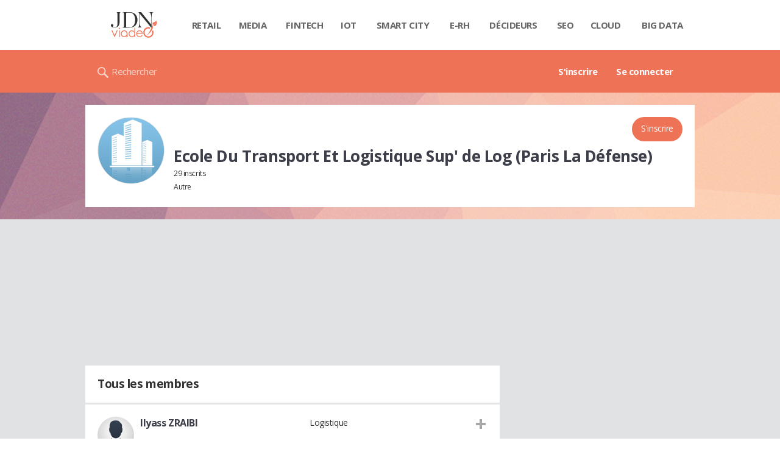

--- FILE ---
content_type: text/html; charset=UTF-8
request_url: https://viadeo.journaldunet.com/e/ecole-du-transport-et-logistique-sup-de-log-paris-la-defense-38879
body_size: 14231
content:
<!doctype html>
<!--[if lt IE 7 ]> <html xmlns="http://www.w3.org/1999/xhtml" xml:lang="fr" lang="fr" dir="ltr" class="no-js ie6 lt-ie9 lt-ie8 lt-ie7 oldie"> <![endif]-->
<!--[if IE 7 ]>    <html xmlns="http://www.w3.org/1999/xhtml" xml:lang="fr" lang="fr" dir="ltr" class="no-js ie7 lt-ie9 lt-ie8 oldie"> <![endif]-->
<!--[if IE 8 ]>    <html xmlns="http://www.w3.org/1999/xhtml" xml:lang="fr" lang="fr" dir="ltr" class="no-js ie8 lt-ie9 oldie"> <![endif]-->
<!--[if IE 9 ]>    <html xmlns="http://www.w3.org/1999/xhtml" xml:lang="fr" lang="fr" dir="ltr" class="no-js ie9"> <![endif]-->
<!--[if (gt IE 9)|!(IE)]><!--> <html xmlns="http://www.w3.org/1999/xhtml" xml:lang="fr" lang="fr" dir="ltr" class="no-js"> <!--<![endif]-->

<head prefix="og: http://ogp.me/ns# profile: http://ogp.me/ns/profile# fb: http://ogp.me/ns/fb# viadeo: http://ogp.me/ns/fb/viadeo#">

    <meta http-equiv="Content-type" content="text/html; charset=utf-8" />
    <meta http-equiv="X-UA-Compatible" content="IE=edge" />
        <meta name="referrer" content="always" />
        <title>Ecole Du Transport Et Logistique Sup' de Log (Paris La Défense)</title>
    <meta name="robots" content="noindex,nofollow" />
<meta property="og:title" content="Ecole Du Transport Et Logistique Sup' De Log (Paris La D&eacute;fense)" />
<meta property="og:url" content="https://viadeo.journaldunet.com/e/ecole-du-transport-et-logistique-sup-de-log-paris-la-defense-38879" />
<meta property="og:description" content="Ecole Du Transport Et Logistique Sup' de Log (Paris La Défense) : exprimez-vous sur la qualité des formations, son coût et les perspectives réelles de débouchés au sein  de cet établissement et découvrez ce que les anciens et actuels étudiants en disents..." />
<meta property="og:type" content="copainsdavant:Organization" />
<meta property="og:image" content="https://viadeo.journaldunet.com/skin/common/img/school/entreprise-blue.jpg" />
<meta name="description" content="Ecole Du Transport Et Logistique Sup' de Log (Paris La Défense) : exprimez-vous sur la qualité des formations, son coût et les perspectives réelles de débouchés au sein  de cet établissement et découvrez ce que les anciens et actuels étudiants en disents..." />
<meta property="og:site_name" content="Viadeo" />
<meta property="fb:app_id" content="3269000576515912" />
<meta property="atm" content="aHR0cDovL3ZpYWRlby5qb3VybmFsZHVuZXQuY29tL2UvZWNvbGUtZHUtdHJhbnNwb3J0LWV0LWxvZ2lzdGlxdWUtc3VwLWRlLWxvZy1wYXJpcy1sYS1kZWZlbnNlLTM4ODc5" /><link rel="canonical" href="https://viadeo.journaldunet.com/e/ecole-du-transport-et-logistique-sup-de-log-paris-la-defense-38879" /><link href="https://astatic.ccmbg.com/ccmcms_linternaute/dist/external/css/footer.4c998df1c06f15d9e5f5.css" rel="stylesheet" type="text/css" media="all" />
<link href="//fonts.googleapis.com/css2?family=Open+Sans:wght@400;700&display=swap" rel="stylesheet" type="text/css" media="screen" />
<link href="https://akm-static.ccmbg.com/a/aHR0cHM6Ly92aWFkZW8uam91cm5hbGR1bmV0LmNvbS9lL2Vjb2xlLWR1LXRyYW5zcG9ydC1ldC1sb2dpc3RpcXVlLXN1cC1kZS1sb2ctcGFyaXMtbGEtZGVmZW5zZS0zODg3OQ==/polyfill.css" rel="stylesheet" type="text/css" media="all" />
<link href="https://astatic.ccmbg.com/copainsdavant.linternaute.com/dist/app/css/legacyViadeo.f89034c17fce890f7a04.css" rel="stylesheet" type="text/css" media="" />
<link href="https://astatic.ccmbg.com/copainsdavant.linternaute.com/dist/app/css/viadeoCSS.1f0b17a301c73cce0b80.css" rel="stylesheet" type="text/css" media="all" />    <!-- Mobile viewport optimized: h5bp.com/viewport -->
    <meta name="viewport" content="width=device-width, initial-scale=1.0">
    <script>
    var dataLayer = [{"appConfig":{"subContainers":["GTM-W4LL24P"]},"site":"viadeo.journaldunet.com","application":"viadeo","environnement":"production","pageType/screenType":"classique","typePage":"classique","sessionType":"nonConnectee","userStatus":"Anonyme","country":"US","level2":"E","level3":"Ecole Du Transport Et Logistique Sup' de Log (Paris La D\u00e9fense)","level1":"viadeo","pageCategory":"Etablissement"}];

            !function(e){"use strict";var t,n,o,r=function(){},s=Object.getOwnPropertyNames(window.console).reduce((function(e,t){return"function"==typeof console[t]&&(e[t]=r),e}),{}),a=function(){return s},i=e.console;if("object"==typeof e.JSON&&"function"==typeof e.JSON.parse&&"object"==typeof e.console&&"function"==typeof Object.keys){var c={available:["others.catch","others.show"],broadcasted:[]},u={available:["others.catch","others.show"]},d=(t=/^\s+(.*)\s+$/g,n=function(e){return Math.pow(9,e)},o=function(e){return parseInt((e.charCodeAt()<<9)%242)},{get:function(e){e=e.replace(t,"$1");for(var r=[0,0,0],s=0,a=0;s<e.length;s++)a=parseInt(s/r.length),r[s%3]+=parseInt(o(e[s])/n(a));for(s=0;s<r.length;s++)r[s]>255&&(r[s]=255);return r},toRGB:function(e){return"rgb("+e.join(",")+")"},visible:function(e){return e[0]>220||e[1]>220||e[2]>220?[0,0,0]:[255,255,255]}});e.getConsole=function(e){if("string"!=typeof e)throw"getConsole need a tag name (string)";var t=e.split(".");if(function(e){var t,n=e.split(".")[0];-1===c.available.indexOf(n)&&(c.available.push(n),(t=document.createEvent("CustomEvent")).initCustomEvent("getConsole.tag.available",0,0,n),document.dispatchEvent(t)),-1===u.available.indexOf(e)&&(u.available.push(e),(t=document.createEvent("CustomEvent")).initCustomEvent("getConsole.fulltag.available",0,0,n),document.dispatchEvent(t))}(e=t[0]),-1!==c.broadcasted.indexOf(e)){var n=function(e){var t=[],n=[];return e.forEach((function(e){t.push("%c "+e.name+" "),n.push("background-color:"+e.bgColor+";color:"+e.color+";border-radius:2px;")})),[t.join("")].concat(n)}(t.map((function(e){var t=d.get(e);return{name:e,color:d.toRGB(d.visible(t)),bgColor:d.toRGB(t)}}))),o=["log","warn","error","info","group","groupCollapsed","groupEnd"].reduce(((e,t)=>(e[t]=n.reduce(((e,t)=>e.bind(window.console,t)),window.console[t]),e)),{});return Object.keys(i).forEach((function(e){void 0===o[e]&&(o[e]=i[e])})),o}return a()},e.getConsole.tags=c,c.broadcasted=function(){try{var e=localStorage.getItem("getConsole");e=null===e?[]:JSON.parse(e)}catch(t){e=[]}return e}(),-1!==c.broadcasted.indexOf("others.catch")&&(e.console=e.getConsole("others.show"))}else e.getConsole=a}(window),logger={_buffer:[],log:function(){"use strict";this._buffer.push(arguments)}},function(e){"use strict";var t={domains:["hpphmfubhnbobhfs","bnb{po.betztufn","beoyt","epvcmfdmjdl","hpphmftzoejdbujpo","wjefptufq","s77ofu","ufbet","vosvmznfejb","tnbsubetfswfs","tljnsftpvsdft","{fcftupg","uumce","hpphmfbqjt","wjefpqmb{b","hpphmfbetfswjdft","fggfdujwfnfbtvsf","pvucsbjo","ubcppmb"],classes:"ufyuBe!BeCpy!qvc`411y361!qvc`411y361n!qvc`839y:1!ufyu.be!ufyuBe!Mjhbuvt!ufyu`be!ufyu`bet!ufyu.bet!ufyu.be.mjolt",event:{category:"pbt`mpbefe",action:"gbjm"}},n=e.getConsole("inObs"),o=0,r={},s=function(e,t){return t=t||1,e.split("").map((function(e){return String.fromCharCode(e.charCodeAt()+t)})).join("")},a=[];e.integrityObserver={state:{net:null,dom:null,perf:null},corrupted:0,listen:function(e){this.corrupted?e(this.state):a.push(e)},sendToListeners:function(){a.forEach(function(e){e(this.state)}.bind(this))},reportCorruption:function(){var e=function(){"undefined"!=typeof ga?ga("send",{hitType:"event",eventCategory:s(t.event.category,-1),eventAction:s(t.event.action,-1),nonInteraction:1}):setTimeout(e,100)};e()},reportListCorruption:function(){var e,t=[];for(e in this.state)this.state[e]&&t.push(e);t.length>0&&((new Image).src="https://lists.ccmbg.com/st?t="+encodeURIComponent(t.join(","))+"&d="+window.location.host.split(/\./).slice(0,-1).join("."))},reportChange:function(){this.sendToListeners(),this.reportCorruption()},init:function(){var e=function(e){return function(t){this.state[e]=t,t&&(!this.corrupted&&this.reportChange(),this.corrupted=1)}.bind(this)};!function(e){if("undefined"!=typeof MutationObserver){var n=document.createElement("div"),o=document.getElementsByTagName("html")[0],r={},a={childList:1,attributes:1,characterData:1,subtree:1},i=0,c=new MutationObserver((function(t){t.forEach((function(t){"style"===t.attributeName&&(c.disconnect(),"none"===t.target.style.display&&!e.called&&(e.called=1)&&e.call(r,1))}))})),u=new MutationObserver((function(t){t.forEach((function(t){try{if("childList"===t.type&&"HTML"===t.target.nodeName&&t.addedNodes.length&&"BODY"===t.addedNodes[0].nodeName&&!i){i=1,t.addedNodes[0].appendChild(n);var o=getComputedStyle(n);if(r=t.addedNodes[0],u.disconnect(),/Trident/.test(navigator.userAgent))return void setTimeout((function(){!e.called&&(e.called=1)&&e.call(r,0)}),50);setTimeout((function(){t.addedNodes[0].removeChild(n)}),60),c.disconnect(),e.call(t.addedNodes[0],"none"===o.getPropertyValue("display")||/url\("about:abp/.test(o.getPropertyValue("-moz-binding")))}}catch(e){}}))}));n.className=s(t.classes,-1),n.style.display="block",u.observe(o,a),c.observe(n,a)}else e.call(0,0)}(e.call(this,"dom")),function(e,a){if("undefined"!=typeof MutationObserver&&void 0!==URL.prototype){var i=document.getElementsByTagName("html")[0],c=0,u=new MutationObserver((function(i){i.forEach((function(i){try{var d,l,f,p="",g=new Date,h=function(){};if("childList"===i.type&&i.addedNodes.length&&void 0!==(d=i.addedNodes[0]).src&&("SCRIPT"===(p=d.nodeName)||"IFRAME"===p)){try{l=new URL(d.src),f=l&&l.host?l.host.split(/\./).slice(-2).shift():null}catch(e){}h=i.addedNodes[0].onerror,i.addedNodes[0].onerror=function(){try{n.warn("Missing script",d.src),!c&&f&&-1!==t.domains.indexOf(s(f))&&(new Date).getTime()-g.getTime()<1500&&(n.warn("Integrity violation on ",d.src," not observing anymore !"),u.disconnect(),c=1,e(1)),"function"==typeof h&&h.apply(this,Array.prototype.slice.call(arguments))}catch(e){}},"function"==typeof performance.getEntriesByType&&o<2&&"SCRIPT"===p&&-1!==t.domains.indexOf(s(f))&&(void 0===r[f]||"hpphmfubhnbobhfs"===s(f))&&(r[f]=1,i.addedNodes[0].addEventListener("load",(function(){-1===performance.getEntriesByType("resource").map((function(e){return e.name})).indexOf(d.src)&&2==++o&&(u.disconnect(),a(1))})))}}catch(e){}}))}));u.observe(i,{childList:1,attributes:1,characterData:1,subtree:1})}else e.call(0,0)}(e.call(this,"net"),e.call(this,"perf")),window.addEventListener("load",function(){this.reportListCorruption()}.bind(this))}},"function"==typeof Object.bind&&e.integrityObserver.init()}(window),function(e,t,n,o){"use strict";void 0===e._gtm&&(e._gtm={events:{on:[],ready:[],readyAll:[],trigger:function(e){this._trigger.push(e)},_trigger:[]},versions:{},onReady:[]}),void 0===e._gtm.versions&&(e._gtm.versions={}),e._gtm.versions.staticheader=1,e._gtm.state="loading";var r=dataLayer[0].appConfig,s=["GTM-N4SNZN"],a=r.subContainers||[],i=e.getConsole("GTM").log,c=function(e){if(void 0!==t.dispatchEvent){var n=null;"function"==typeof Event?n=new Event(e):(n=t.createEvent("Event")).initEvent(e,0,0),t.dispatchEvent(n)}},u=function(){u.state++,u.state===s.length&&(e._gtm.state="loaded",c("gtm.loaded"))},d=function(){e._gtm.state="error",c("gtm.error"),l.clearWorkspacesInfo(this)};u.state=0,s=s.concat(a),i("Loading sub containers:",a);var l={infoKey:"ccm_gtm_workspaces",workspacesInfo:{},fetchWorkspacesInfo:function(){try{this.workspacesInfo=this.getInfoFromQuerystring()||this.getInfoFromCookie()||{}}catch(e){console.error("Cannot get workspaces info.",e)}},parseWorkspacesInfo:function(e){for(var t={},n=e.split("|"),o=0;o<n.length;o++){var r=n[o].split("::");3===r.length&&(t[r[0]]={container:r[0],workspace:r[1],auth:r[2]})}return t},removeInfoFromQuerystring:function(){if(""===e.location.search)return"";for(var t=e.location.search.substring(1).split("&"),n=[],o=0;o<t.length;o++){t[o].split("=")[0]!==this.infoKey&&n.push(t[o])}return"?"+n.join("&")},generatePreviewQuery:function(e){try{var t=this.workspacesInfo[e];return t?(i("["+t.container+'] loading custom workspace "'+t.workspace+'"'),dataLayer[0].appConfig.previewWorkspaces=dataLayer[0].appConfig.previewWorkspaces||[],dataLayer[0].appConfig.previewWorkspaces.push(t),"&gtm_auth="+t.auth+"&gtm_preview="+t.workspace+"&gtm_cookies_win=x"):""}catch(t){return console.error('Cannot generate preview query for container "'+e+'"',t),""}},getInfoFromQuerystring:function(){for(var t=(e.location.search||"").substring(1).split("&"),n=0;n<t.length;n++){var o=t[n].split("=");if(decodeURIComponent(o[0])===this.infoKey)return this.parseWorkspacesInfo(decodeURIComponent(o[1]))}return null},getInfoFromCookie:function(){try{var t=e.document.cookie.match("(^|;) ?"+this.infoKey+"=([^;]*)(;|$)");if(t)return this.parseWorkspacesInfo(decodeURIComponent(t[2]))}catch(e){}return null},clearWorkspacesInfo:function(t){try{var n=t.getAttribute("data-id");if(this.workspacesInfo[n]){i('Cannot load container "'+n+'". Clearing cookie and querystring param...');var o=e.location.hostname.split("."),r=o.length;o=r>2&&"br"===o[r-1]&&"com"===o[r-2]?o.slice(-3).join("."):o.slice(-2).join("."),document.cookie=this.infoKey+"=; domain= "+o+"; path=/; expires=Thu, 01 Jan 1970 00:00:01 GMT;";var s=this.removeInfoFromQuerystring();e.location.search=s}}catch(e){console.error("Cannot clear workspaces info.",e)}}};l.fetchWorkspacesInfo();for(var f=0,p=s.length;f<p;++f){e[o]=e[o]||[],e[o].push({"gtm.start":(new Date).getTime(),event:"gtm.js"});var g=l.generatePreviewQuery(s[f]),h=t.getElementsByTagName(n)[0],m=t.createElement(n);m.async=1,m.onload=u,m.onerror=d,m.setAttribute("data-id",s[f]),m.src="https://www.googletagmanager.com/gtm.js?id="+s[f]+g,h.parentNode.insertBefore(m,h)}}(window,document,"script","dataLayer"),OAS_AD_BUFFER=[],OAS_AD=function(){OAS_AD_BUFFER.push(Array.prototype.slice.call(arguments))},function(e){"use strict";function t(t){t instanceof ErrorEvent&&e._gtm.errors.push({message:t.message,stack:t.error?t.error.stack:void 0,name:t.error?t.error.name:void 0,filename:t.filename,line:t.lineno,column:t.colno})}function n(t){t.reason instanceof Error?e._gtm.errors.push({message:t.reason.message,stack:t.reason.stack,name:t.reason.name,promise:1,filename:t.reason.filename,line:t.reason.lineno,column:t.reason.colno}):e._gtm.errors.push({message:t.reason,promise:1})}e._gtm=e._gtm||{},e._gtm.errors=[],e._gtm.errors.types=[],e._gtm.errors.types.push({type:"error",callback:t}),e.addEventListener("error",t),e._gtm.errors.types.push({type:"unhandledrejection",callback:n}),e.addEventListener("unhandledrejection",n)}(window);    

    dataLayer.push({event: "app.config", appConfig :{asl : {screens: {"mobile":{"max":480,"invcode":"mobile","client":"appnexus"},"tablet":{"min":480,"max":1024,"invcode":"tablet","client":"appnexus"},"desktop":{"min":1024,"invcode":"desktop","client":"appnexus"}},positions: {"Top":{"insve":false,"mapping":{"mobile":{"name":"mban_atf","sizes":[[320,50],[1600,451]]},"tablet":{"name":"mban_atf","sizes":[[728,90],[1000,90],[1000,250],[1000,300],[970,250],[960,90],[960,200],[970,90],[970,200],[970,250],[728,91],[1000,91],[1000,251],[1000,301],[970,251],[960,91],[960,201],[970,91],[970,201],[970,251],[1000,260],[1000,261],[1600,451]]},"desktop":{"name":"mban_atf","sizes":[[728,90],[1000,90],[1000,250],[1000,300],[970,250],[960,90],[960,200],[970,90],[970,200],[970,250],[728,91],[1000,91],[1000,251],[1000,301],[970,251],[960,91],[960,201],[970,91],[970,201],[970,251],[1000,260],[1000,261],[1600,451]]}}},"x01":{"insve":false,"mapping":[]},"x02":{"insve":false,"mapping":{"mobile":{"name":"special","sizes":[[4,4],[320,480]],"interstitial":true},"tablet":{"name":"habillage_atf","sizes":[[2,1],[1800,1000]]},"desktop":{"name":"habillage_atf","sizes":[[2,1],[1800,1000]]}}},"TopLeft":{"insve":true,"mapping":{"tablet":{"name":"special","sizes":[[4,4]],"mediaType":["banner"]},"desktop":{"name":"special","sizes":[[4,4]],"mediaType":["banner"]}}},"Right":{"insve":false,"mapping":{"desktop":{"name":"pave_atf","sizes":[[300,250],[300,600],[300,900],[300,1050],[300,251],[300,601],[300,901],[300,1051]]}}},"Position1":{"insve":false,"mapping":[]}},clients: {"appnexus":{"partners":true,"loaded":2}},sitepage: 'fr_viadeo_divers',keywords: []}}});
</script>
    <link rel="shortcut icon" href="https://bstatic.ccmbg.com/viadeo.journaldunet.com/faviconViadeo.ico" />    <link rel="search" type="application/opensearchdescription+xml" href="/litesearch.xml" title="Viadeo" />
    
    <!--[if lt IE 9]>
    <script src="http://html5shim.googlecode.com/svn/trunk/html5.js"></script>
    <![endif]-->
    <!--[if lte IE 9]>
    <link rel="stylesheet" href="https://static.ccmbg.com/www.linternaute.com/asset/css?m=ie9&v=201604141435" />
    <![endif]-->

</head>

<img alt="logo" src="https://akm-static.ccmbg.com/a/aHR0cHM6Ly92aWFkZW8uam91cm5hbGR1bmV0LmNvbS9lL2Vjb2xlLWR1LXRyYW5zcG9ydC1ldC1sb2dpc3RpcXVlLXN1cC1kZS1sb2ctcGFyaXMtbGEtZGVmZW5zZS0zODg3OQ==/alpha.png" style="position: absolute;">

<header class="app_header" role="banner">
    <div class="header_top">
        <div class="layout">
            <nav role="navigation">
                <ul class="header_nav">
                    <li class="nav_home">
                        <a class="logo" href="https://viadeo.journaldunet.com/">
                            <img src="https://bstatic.ccmbg.com/viadeo.journaldunet.com/img/viadeo/logo-viadeo.svg?1" width="110" alt="Viadeo JDN">
                        </a>
                    </li>
                    <li class="app_channel_retail">
                        <a href="https://www.journaldunet.com/retail/">Retail</a>
                    </li>
                    <li class="app_channel_media">
                        <a href="https://www.journaldunet.com/media/">Media</a>
                    </li>
                    <li class="app_channel_ebusiness-le-net-fintech">
                        <a href="https://www.journaldunet.com/ebusiness/le-net/fintech/">Fintech</a>
                    </li>
                    <li class="app_channel_iot">
                        <a href="https://www.journaldunet.com/iot/">IOT</a>
                    </li>
                    <li class="app_channel_smart-city">
                        <a href="https://www.journaldunet.com/smart-city/">Smart city</a>
                    </li>
                    <li class="app_channel_e-rh">
                        <a href="https://www.journaldunet.com/e-rh/">E-rh</a>
                    </li>
                    <li class="app_channel_decideurs">
                        <a href="https://www.journaldunet.com/decideurs/">Décideurs</a>
                    </li>
                    <li class="app_channel_solutions-seo-referencement">
                        <a href="https://www.journaldunet.com/solutions/seo-referencement/">SEO</a>
                    </li>
                    <li class="app_channel_solutions-cloud-computing">
                        <a href="https://www.journaldunet.com/solutions/cloud-computing/">Cloud</a>
                    </li>
                    <li class="app_channel_solutions-analytics-big-data">
                        <a href="https://www.journaldunet.com/solutions/analytics/big-data/">Big data</a>
                    </li>

                    <li class="app_header__plus">
                        <div class="header__subnav jDropBox">
                            <ul>
                                <li class="app_channel_retail">
                                    <a href="https://www.journaldunet.com/retail/">Retail</a>
                                </li>
                                <li class="app_channel_media">
                                    <a href="https://www.journaldunet.com/media/">Media</a>
                                </li>
                                <li class="app_channel_ebusiness-le-net-fintech">
                                    <a href="https://www.journaldunet.com/ebusiness/le-net/fintech/">Fintech</a>
                                </li>
                                <li class="app_channel_iot">
                                    <a href="https://www.journaldunet.com/iot/">IOT</a>
                                </li>
                                <li class="app_channel_smart-city">
                                    <a href="https://www.journaldunet.com/smart-city/">Smart city</a>
                                </li>
                                <li class="app_channel_e-rh">
                                    <a href="https://www.journaldunet.com/e-rh/">E-rh</a>
                                </li>
                                <li class="app_channel_decideurs">
                                    <a href="https://www.journaldunet.com/decideurs/">Décideurs</a>
                                </li>
                                <li class="app_channel_solutions-seo-referencement">
                                    <a href="https://www.journaldunet.com/solutions/seo-referencement/">SEO</a>
                                </li>
                                <li class="app_channel_solutions-cloud-computing">
                                    <a href="https://www.journaldunet.com/solutions/cloud-computing/">Cloud</a>
                                </li>
                                <li class="app_channel_solutions-analytics-big-data">
                                    <a href="https://www.journaldunet.com/solutions/analytics/big-data/">Big data</a>
                                </li>
                                <li class="app_channel_adtech">
                                    <a href="https://www.journaldunet.com/adtech/">Adtech</a>
                                </li>
                                <li class="app_channel_e-sante">
                                    <a href="https://www.journaldunet.com/e-sante/">e-Santé</a>
                                </li>
                                <li class="app_channel_foodtech">
                                    <a href="https://www.journaldunet.com/foodtech/">Foodtech</a>
                                </li>
                                <li class="app_channel_management">
                                    <a href="https://www.journaldunet.com/management/">Management</a>
                                </li>
                                <li class="app_channel_martech">
                                    <a href="https://www.journaldunet.com/martech/">Martech</a>
                                </li>
                                <li class="app_channel_patrimoine">
                                    <a href="https://www.journaldunet.com/patrimoine/">Patrimoine</a>
                                </li>
                                <li class="app_channel_media-publishers">
                                    <a href="https://www.journaldunet.com/media/publishers/">Publishers</a>
                                </li>
                                <li class="app_channel_transport-intelligent">
                                    <a href="https://www.journaldunet.com/transport-intelligent/">Transport intelligent</a>
                                </li>
                                <li class="app_channel_webtech">
                                    <a href="https://www.journaldunet.com/webtech/">Webtech</a>
                                </li>
                            </ul>
                        </div>
                    </li>
                </ul>
            </nav>
        </div>
    </div>
    <div class="header_bottom">
        <div class="layout">
            <a class="logo" href="https://viadeo.journaldunet.com/">
                <img src="https://bstatic.ccmbg.com/viadeo.journaldunet.com/img/viadeo/logo-viadeo.svg?1" width="110" alt="Viadeo JDN">
            </a>
                        <nav role="navigation" class="header_menu">
                <ul class="header_nav">
                                            <li>
                            <a href="https://viadeo.journaldunet.com/">S'inscrire</a>
                        </li>
                                                <li>
                            <a href="https://viadeo.journaldunet.com/p/login">Se connecter</a>
                        </li>
                                        </ul>
            </nav>
            <div class="header_search">
                <a href="https://viadeo.journaldunet.com/s" class="ico--search">Rechercher</a>
            </div>
        </div>
    </div>
</header>
<header class="ccmcss_rwd_header" id="jHeader2016">
    <div class="ccmcss_rwd_header__top">
        <a href="/" class="ccmcss_rwd_header__logo">
            <img src="https://bstatic.ccmbg.com/viadeo.journaldunet.com/img/viadeo/logo-viadeo.svg?1" width="110" alt="Viadeo JDN">
        </a>
        <div>
            <!--<a class="ccmcss_rwd_header__burger" id="jOpenAppBurger" href="javascript:void(0)">Menu</a>-->
            <span class="jDropBtn jDropMenuBtn app_header__click_trigger" data-target="header_nav" id="jOpenAppBurger">
                <span>Menu</span>
                <svg class="svg_icon svg_icon--cross" viewBox="0 0 440.307 440.307">
                    <g class="svg_icon_g" fill="#000">
                        <polygon points="440.307,58.583 381.723,0 220.153,161.57 58.584,0 0,58.583 161.569,220.153 0,381.723 58.584,440.307    220.153,278.736 381.723,440.307 440.307,381.723 278.736,220.153"/>
                    </g>
                </svg>
            </span>
                            <div class="app_header_log__connected--menu">
                    <a rel="nofollow" href="https://viadeo.journaldunet.com/p/login" class="login"><svg viewBox="-73 204.9 448 432" class="svg_icon svg_icon--user"><path class="svg_icon_g svg_icon_path" d="M206.4 508.3c-11.1-1.8-11.3-32.2-11.3-32.2s32.5-32.2 39.6-75.4c19 0 30.8-46 11.8-62.1.8-17 24.5-133.7-95.4-133.7S54.8 321.5 55.6 338.6c-19 16.2-7.3 62.1 11.8 62.1 7.1 43.2 39.6 75.4 39.6 75.4s-.3 30.4-11.3 32.2C60 513.9-73 572.6-73 636.9h448c0-64.3-133-123-168.6-128.6z"></path></svg><span>Connexion</span></a>
                </div>
            
            <a class="ccmcss_rwd_header__search" href="https://viadeo.journaldunet.com/s"><svg viewBox="-281 404.9 32 32" class="svg_icon svg_icon--search"><path class="svg_icon_g" d="M-280 432.1c-1.2 1.1-1.3 2.9-.2 4s2.9 1 4-.2l6.4-7.6c.7-.8 1-1.6 1-2.3 2.1 1.8 4.8 2.9 7.8 2.9 6.6 0 12-5.4 12-12s-5.4-12-12-12-12 5.4-12 12c0 3 1.1 5.7 2.9 7.8-.7 0-1.5.3-2.3 1l-7.6 6.4zm11-15.2c0-4.4 3.6-8 8-8s8 3.6 8 8-3.6 8-8 8-8-3.6-8-8z"></path></svg></a>
        </div>

    </div>
</header><body class="channel-viadeo">
    <div class="layout--flexbox">
        <div id="fb-root"></div>
        <div id="globalmsg" class="loadTop" style="display:none"></div>
           
<section class="app_cartouche" id="jEtablissementBox">
    <div class="layout layout_ct">
        <div class="grid_line gutter grid--norwd">
            <div class="grid_left">
                <div class="school_logo jManageImg">
        <a class="fancy" href="https://viadeo.journaldunet.com/skin/common/img/school/entreprise-blue.jpg" title="Ecole Du Transport Et Logistique Sup' De Log (Paris La D&eacute;fense)">
        <figure class="copains_avatar jLogo">
            <img itemprop="logo" src="https://viadeo.journaldunet.com/skin/common/img/school/entreprise-blue.jpg" width="110" height="110" style="">
            <figcaption>Ecole Du Transport Et Logistique Sup' De Log (Paris La D&eacute;fense)</figcaption>
        </figure>
    </a>
</div>
				            </div>
            <div class="grid_last">
            	<div class="app_cartouche__actions">
											    <span id="jInscriptionButton" >
    <span class="actions jModerateCareer" data-ide="38879">
                    <a class="app_btn_1" href="/p/login?txtUrl=%2Fe%2Fecole-du-transport-et-logistique-sup-de-log-paris-la-defense-38879">
                    S'inscrire        </a>
    </span>
</span>
    										<a href="javascript:void(0);" class="jButton app_btn_2" data-feedtype="" data-eid="38879" data-id=38879 style="display:none" aria-hidden="true" data-icomoon="&#59138;">Ajouter</a>
	                <a href="" class="jButton jButtonReview app_btn_2" data-feedtype="608" data-eid="38879" data-id=38879 style="display:none" aria-hidden="true" data-icomoon="&#59138;">Ajouter un avis</a>
	                <a href="" class="jButton jButtonJobInterview  app_btn_2" data-feedtype="607" data-eid="38879" data-id=38879 style="display:none" aria-hidden="true" data-icomoon="&#59138;">Ajouter un récit d'entretien</a>
                    
				</div>
                <div class="jLegalNameContainer app_input_in_situ">
                <h1 itemprop="legalName">Ecole Du Transport Et Logistique Sup' de Log (Paris La D&eacute;fense)</h1>
                                </div>
                					                    						<ul>
							<li>
								29 inscrits							</li>
						</ul>
                                                                <div class="jActivitySectorContainer  app_input_in_situ">
                            Autre                                                    </div>
                                                                 </div>
        </div>
    </div>
</section>
        <div class="app_layout">
            <div class="app_layout_ct jTabEtablissement">

                                    <div class="layout_ct__grid">
                        
                                                    <div class="ccmcss_oas_top">
    <div id="ctn_top"><div id="ba_top" class="ba top"><div id="baaw_top" class="ba_ad_word"></div><script>OAS_AD('Top');</script></div></div>    </div>
<div class="app_tabs__content">
    
        <section>
    <span id="inscrits" class="app_ancre"></span>
    <div class="app_content_box">
            <h2 class="app_nav_tab_title">
            <span class="app_nav_tab_title__ct">
                <span>Tous les membres</span>
            </span>
            <span class="app_nav_tab_title__separator"></span>
        </h2>
            <div class="jListContainer">

    
            <ul class="viadeo_list_network">

                        <li>
                <div class="display_grid">
                    <div class="display_grid__col1">
                        <figure style="background-image: url(https://viadeo.journaldunet.com/skin/common/img/viadeo/man/anonymousS.jpg)"></figure>                    </div>
                    <div class="display_grid__col2">
                        <h3>
                            <a class="jTinyProfileUser notip" data-tid="2483865" href="/p/ilyass-zraibi-2483865">Ilyass ZRAIBI</a>
                        </h3>
                                                    <span class="viadeo_list_network__place"></span>
                                                
                    </div>
                    <div class="display_grid__col3">
                                                        <span class="viadeo_list_network__dates">
                                                                    </span>
                                                                                                    <span class="viadeo_list_network__job">
                                        Logistique                                    </span>
                                                                                </div>

                                            <div class="app_box_options">
                            <a href="/p/login" data-id="2483865" data-icomoon="&#59138;" aria-hidden="true" title="Ajouter"></a>
                        </div>
                                    </div>
            </li>
                       <li>
                <div class="display_grid">
                    <div class="display_grid__col1">
                        <figure style="background-image: url(https://image-uviadeo.journaldunet.com/image/75/1949412592/2344642.jpg)"></figure>                    </div>
                    <div class="display_grid__col2">
                        <h3>
                            <a class="jTinyProfileUser notip" data-tid="4256549" href="/p/aline-leservot-4256549">Aline LESERVOT</a>
                        </h3>
                                                    <span class="viadeo_list_network__place">PARIS</span>
                                                
                    </div>
                    <div class="display_grid__col3">
                                                        <span class="viadeo_list_network__dates">
                                                                    </span>
                                                                                                    <span class="viadeo_list_network__job">
                                        Contract Manager Supply Chain                                    </span>
                                                                                </div>

                                            <div class="app_box_options">
                            <a href="/p/login" data-id="4256549" data-icomoon="&#59138;" aria-hidden="true" title="Ajouter"></a>
                        </div>
                                    </div>
            </li>
                       <li>
                <div class="display_grid">
                    <div class="display_grid__col1">
                        <figure style="background-image: url(https://image-uviadeo.journaldunet.com/image/75/1212818703/2250855.jpg)"></figure>                    </div>
                    <div class="display_grid__col2">
                        <h3>
                            <a class="jTinyProfileUser notip" data-tid="1075212" href="/p/mathieu-deblois-1075212">Mathieu DEBLOIS</a>
                        </h3>
                                                    <span class="viadeo_list_network__place">CHELLES</span>
                                                
                    </div>
                    <div class="display_grid__col3">
                                                        <span class="viadeo_list_network__dates">
                                                                    </span>
                                                                                                    <span class="viadeo_list_network__job">
                                        Process and Quality Engineer                                    </span>
                                                                                </div>

                                            <div class="app_box_options">
                            <a href="/p/login" data-id="1075212" data-icomoon="&#59138;" aria-hidden="true" title="Ajouter"></a>
                        </div>
                                    </div>
            </li>
                       <li>
                <div class="display_grid">
                    <div class="display_grid__col1">
                        <figure style="background-image: url(https://image-uviadeo.journaldunet.com/image/75/1894063705/77787.jpg)"></figure>                    </div>
                    <div class="display_grid__col2">
                        <h3>
                            <a class="jTinyProfileUser notip" data-tid="4950285" href="/p/alexis-canet-4950285">Alexis CANET</a>
                        </h3>
                                                    <span class="viadeo_list_network__place">PARIS</span>
                                                
                    </div>
                    <div class="display_grid__col3">
                                                        <span class="viadeo_list_network__dates">
                                                                    </span>
                                                                                                    <span class="viadeo_list_network__job">
                                        Ingénieur Planificateur/Approvisionneur                                    </span>
                                                                                </div>

                                            <div class="app_box_options">
                            <a href="/p/login" data-id="4950285" data-icomoon="&#59138;" aria-hidden="true" title="Ajouter"></a>
                        </div>
                                    </div>
            </li>
                       <li>
                <div class="display_grid">
                    <div class="display_grid__col1">
                        <figure style="background-image: url(https://image-uviadeo.journaldunet.com/image/75/1454339923/2516876.jpg)"></figure>                    </div>
                    <div class="display_grid__col2">
                        <h3>
                            <a class="jTinyProfileUser notip" data-tid="22136" href="/p/caroline-leroux-22136">Caroline LEROUX</a>
                        </h3>
                                                    <span class="viadeo_list_network__place">CHERBOURG</span>
                                                
                    </div>
                    <div class="display_grid__col3">
                                                        <span class="viadeo_list_network__dates">
                                                                    </span>
                                                                                                    <span class="viadeo_list_network__job">
                                        Ingénieur d'études                                     </span>
                                                                                </div>

                                            <div class="app_box_options">
                            <a href="/p/login" data-id="22136" data-icomoon="&#59138;" aria-hidden="true" title="Ajouter"></a>
                        </div>
                                    </div>
            </li>
                       <li>
                <div class="display_grid">
                    <div class="display_grid__col1">
                        <figure style="background-image: url(https://image-uviadeo.journaldunet.com/image/75/1471590184/1770257.jpg)"></figure>                    </div>
                    <div class="display_grid__col2">
                        <h3>
                            <a class="jTinyProfileUser notip" data-tid="5284486" href="/p/sarah-cazanove-5284486">Sarah CAZANOVE</a>
                        </h3>
                                                    <span class="viadeo_list_network__place">SAINT DENIS</span>
                                                
                    </div>
                    <div class="display_grid__col3">
                                                        <span class="viadeo_list_network__dates">
                                                                    </span>
                                                                                                    <span class="viadeo_list_network__job">
                                        Gestionnaire de flux                                    </span>
                                                                                </div>

                                            <div class="app_box_options">
                            <a href="/p/login" data-id="5284486" data-icomoon="&#59138;" aria-hidden="true" title="Ajouter"></a>
                        </div>
                                    </div>
            </li>
                       <li>
                <div class="display_grid">
                    <div class="display_grid__col1">
                        <figure style="background-image: url(https://image-uviadeo.journaldunet.com/image/75/1269552346/1922622.jpg)"></figure>                    </div>
                    <div class="display_grid__col2">
                        <h3>
                            <a class="jTinyProfileUser notip" data-tid="1431682" href="/p/emilie-barraud-1431682">Emilie BARRAUD</a>
                        </h3>
                                                    <span class="viadeo_list_network__place">LATRESNE</span>
                                                
                    </div>
                    <div class="display_grid__col3">
                                                        <span class="viadeo_list_network__dates">
                                                                    </span>
                                                                                                    <span class="viadeo_list_network__job">
                                        Supplier Relationship Manager                                    </span>
                                                                                </div>

                                            <div class="app_box_options">
                            <a href="/p/login" data-id="1431682" data-icomoon="&#59138;" aria-hidden="true" title="Ajouter"></a>
                        </div>
                                    </div>
            </li>
                       <li>
                <div class="display_grid">
                    <div class="display_grid__col1">
                        <figure style="background-image: url(https://image-uviadeo.journaldunet.com/image/75/2066662953/2436640.jpg)"></figure>                    </div>
                    <div class="display_grid__col2">
                        <h3>
                            <a class="jTinyProfileUser notip" data-tid="3958559" href="/p/jean-baptiste-mayaud-3958559">Jean-Baptiste MAYAUD</a>
                        </h3>
                                                    <span class="viadeo_list_network__place">PARIS</span>
                                                
                    </div>
                    <div class="display_grid__col3">
                                                        <span class="viadeo_list_network__dates">
                                                                    </span>
                                                                                                    <span class="viadeo_list_network__job">
                                        Project Manager                                    </span>
                                                                                </div>

                                            <div class="app_box_options">
                            <a href="/p/login" data-id="3958559" data-icomoon="&#59138;" aria-hidden="true" title="Ajouter"></a>
                        </div>
                                    </div>
            </li>
                       <li>
                <div class="display_grid">
                    <div class="display_grid__col1">
                        <figure style="background-image: url(https://viadeo.journaldunet.com/skin/common/img/viadeo/female/anonymousS.jpg)"></figure>                    </div>
                    <div class="display_grid__col2">
                        <h3>
                            <a class="jTinyProfileUser notip" data-tid="921410" href="/p/daisy-dang-van-phu-921410">Daisy DANG VAN PHU</a>
                        </h3>
                                                    <span class="viadeo_list_network__place">PREVESSIN MOENS </span>
                                                
                    </div>
                    <div class="display_grid__col3">
                                                        <span class="viadeo_list_network__dates">
                                                                    </span>
                                                                                                    <span class="viadeo_list_network__job">
                                        Production Planner                                    </span>
                                                                                </div>

                                            <div class="app_box_options">
                            <a href="/p/login" data-id="921410" data-icomoon="&#59138;" aria-hidden="true" title="Ajouter"></a>
                        </div>
                                    </div>
            </li>
                       <li>
                <div class="display_grid">
                    <div class="display_grid__col1">
                        <figure style="background-image: url(https://viadeo.journaldunet.com/skin/common/img/viadeo/man/anonymousS.jpg)"></figure>                    </div>
                    <div class="display_grid__col2">
                        <h3>
                            <a class="jTinyProfileUser notip" data-tid="1311668" href="/p/remy-cousin-1311668">Rémy COUSIN</a>
                        </h3>
                                                    <span class="viadeo_list_network__place">PLAISIR</span>
                                                
                    </div>
                    <div class="display_grid__col3">
                                                        <span class="viadeo_list_network__dates">
                                                                    </span>
                                                                                                    <span class="viadeo_list_network__job">
                                        Logistics Specialist                                    </span>
                                                                                </div>

                                            <div class="app_box_options">
                            <a href="/p/login" data-id="1311668" data-icomoon="&#59138;" aria-hidden="true" title="Ajouter"></a>
                        </div>
                                    </div>
            </li>
                       <li>
                <div class="display_grid">
                    <div class="display_grid__col1">
                        <figure style="background-image: url(https://image-uviadeo.journaldunet.com/image/75/1966705148/1840553.jpg)"></figure>                    </div>
                    <div class="display_grid__col2">
                        <h3>
                            <a class="jTinyProfileUser notip" data-tid="1714785" href="/p/ludovic-florecq-1714785">Ludovic FLORECQ</a>
                        </h3>
                                                    <span class="viadeo_list_network__place">MAUREPAS</span>
                                                
                    </div>
                    <div class="display_grid__col3">
                                                        <span class="viadeo_list_network__dates">
                                                                    </span>
                                                                                                    <span class="viadeo_list_network__job">
                                        Coordinateur Logistique                                    </span>
                                                                                </div>

                                            <div class="app_box_options">
                            <a href="/p/login" data-id="1714785" data-icomoon="&#59138;" aria-hidden="true" title="Ajouter"></a>
                        </div>
                                    </div>
            </li>
                       <li>
                <div class="display_grid">
                    <div class="display_grid__col1">
                        <figure style="background-image: url(https://viadeo.journaldunet.com/skin/common/img/viadeo/man/anonymousS.jpg)"></figure>                    </div>
                    <div class="display_grid__col2">
                        <h3>
                            <a class="jTinyProfileUser notip" data-tid="4273354" href="/p/ghanem-bengoua-4273354">Ghanem BENGOUA</a>
                        </h3>
                                                    <span class="viadeo_list_network__place">ROUEN</span>
                                                
                    </div>
                    <div class="display_grid__col3">
                                                        <span class="viadeo_list_network__dates">
                                                                    </span>
                                                                                                    <span class="viadeo_list_network__job">
                                        DIRECTEUR D AGENCE                                    </span>
                                                                                </div>

                                            <div class="app_box_options">
                            <a href="/p/login" data-id="4273354" data-icomoon="&#59138;" aria-hidden="true" title="Ajouter"></a>
                        </div>
                                    </div>
            </li>
                       <li>
                <div class="display_grid">
                    <div class="display_grid__col1">
                        <figure style="background-image: url(https://viadeo.journaldunet.com/skin/common/img/viadeo/man/anonymousS.jpg)"></figure>                    </div>
                    <div class="display_grid__col2">
                        <h3>
                            <a class="jTinyProfileUser notip" data-tid="4907875" href="/p/samir-saadoun-4907875">Samir SAADOUN</a>
                        </h3>
                                                    <span class="viadeo_list_network__place"></span>
                                                
                    </div>
                    <div class="display_grid__col3">
                                                        <span class="viadeo_list_network__dates">
                                                                    </span>
                                                                                                    <span class="viadeo_list_network__job">
                                        Contrôleur de Gestion Magasin                                    </span>
                                                                                </div>

                                            <div class="app_box_options">
                            <a href="/p/login" data-id="4907875" data-icomoon="&#59138;" aria-hidden="true" title="Ajouter"></a>
                        </div>
                                    </div>
            </li>
                       <li>
                <div class="display_grid">
                    <div class="display_grid__col1">
                        <figure style="background-image: url(https://image-uviadeo.journaldunet.com/image/75/1340095880/2225634.jpg)"></figure>                    </div>
                    <div class="display_grid__col2">
                        <h3>
                            <a class="jTinyProfileUser notip" data-tid="4376469" href="/p/jacquelin-le-mouroux-4376469">Jacquelin LE MOUROUX</a>
                        </h3>
                                                    <span class="viadeo_list_network__place">PARIS</span>
                                                
                    </div>
                    <div class="display_grid__col3">
                                                        <span class="viadeo_list_network__dates">
                                                                    </span>
                                                                                                    <span class="viadeo_list_network__job">
                                        RESPONSABLE D'ENTREPOT                                    </span>
                                                                                </div>

                                            <div class="app_box_options">
                            <a href="/p/login" data-id="4376469" data-icomoon="&#59138;" aria-hidden="true" title="Ajouter"></a>
                        </div>
                                    </div>
            </li>
                       <li>
                <div class="display_grid">
                    <div class="display_grid__col1">
                        <figure style="background-image: url(https://image-uviadeo.journaldunet.com/image/75/1575829399/2340577.jpg)"></figure>                    </div>
                    <div class="display_grid__col2">
                        <h3>
                            <a class="jTinyProfileUser notip" data-tid="4209048" href="/p/bruno-dejouy-4209048">Bruno DEJOUY</a>
                        </h3>
                                                    <span class="viadeo_list_network__place">BOIS GRENIER</span>
                                                
                    </div>
                    <div class="display_grid__col3">
                                                        <span class="viadeo_list_network__dates">
                                                                    </span>
                                                                                                    <span class="viadeo_list_network__job">
                                        Directeur de Production                                    </span>
                                                                                </div>

                                            <div class="app_box_options">
                            <a href="/p/login" data-id="4209048" data-icomoon="&#59138;" aria-hidden="true" title="Ajouter"></a>
                        </div>
                                    </div>
            </li>
                       <li>
                <div class="display_grid">
                    <div class="display_grid__col1">
                        <figure style="background-image: url(https://image-uviadeo.journaldunet.com/image/75/1019702172/2263298.jpg)"></figure>                    </div>
                    <div class="display_grid__col2">
                        <h3>
                            <a class="jTinyProfileUser notip" data-tid="91246" href="/p/david-van-de-dronker-91246">David VAN DE DRONKER</a>
                        </h3>
                                                    <span class="viadeo_list_network__place">MONTIGNY LE BRETONNEUX</span>
                                                
                    </div>
                    <div class="display_grid__col3">
                                                        <span class="viadeo_list_network__dates">
                                                                    </span>
                                                                                                    <span class="viadeo_list_network__job">
                                        Responsable Comptes-Clé IDF                                    </span>
                                                                                </div>

                                            <div class="app_box_options">
                            <a href="/p/login" data-id="91246" data-icomoon="&#59138;" aria-hidden="true" title="Ajouter"></a>
                        </div>
                                    </div>
            </li>
                       <li>
                <div class="display_grid">
                    <div class="display_grid__col1">
                        <figure style="background-image: url(https://viadeo.journaldunet.com/skin/common/img/viadeo/female/anonymousS.jpg)"></figure>                    </div>
                    <div class="display_grid__col2">
                        <h3>
                            <a class="jTinyProfileUser notip" data-tid="4190458" href="/p/mathilde-couturier-4190458">Mathilde COUTURIER</a>
                        </h3>
                                                    <span class="viadeo_list_network__place">BUSSY SAONT GEORGES</span>
                                                
                    </div>
                    <div class="display_grid__col3">
                                                        <span class="viadeo_list_network__dates">
                                                                    </span>
                                                                                                    <span class="viadeo_list_network__job">
                                        Responsable QHSE                                    </span>
                                                                                </div>

                                            <div class="app_box_options">
                            <a href="/p/login" data-id="4190458" data-icomoon="&#59138;" aria-hidden="true" title="Ajouter"></a>
                        </div>
                                    </div>
            </li>
                       <li>
                <div class="display_grid">
                    <div class="display_grid__col1">
                        <figure style="background-image: url(https://image-uviadeo.journaldunet.com/image/75/1516722031/46564.jpg)"></figure>                    </div>
                    <div class="display_grid__col2">
                        <h3>
                            <a class="jTinyProfileUser notip" data-tid="804572" href="/p/massi-medjkane-804572">Massi MEDJKANE</a>
                        </h3>
                                                    <span class="viadeo_list_network__place">ILE-PERROT</span>
                                                
                    </div>
                    <div class="display_grid__col3">
                                                        <span class="viadeo_list_network__dates">
                                                                    </span>
                                                                                                    <span class="viadeo_list_network__job">
                                        PRESIDENT                                    </span>
                                                                                </div>

                                            <div class="app_box_options">
                            <a href="/p/login" data-id="804572" data-icomoon="&#59138;" aria-hidden="true" title="Ajouter"></a>
                        </div>
                                    </div>
            </li>
                       <li>
                <div class="display_grid">
                    <div class="display_grid__col1">
                        <figure style="background-image: url(https://viadeo.journaldunet.com/skin/common/img/viadeo/female/anonymousS.jpg)"></figure>                    </div>
                    <div class="display_grid__col2">
                        <h3>
                            <a class="jTinyProfileUser notip" data-tid="3945445" href="/p/laurence-cordon-mulot-3945445">Laurence CORDON MULOT</a>
                        </h3>
                                                    <span class="viadeo_list_network__place">LILLE</span>
                                                
                    </div>
                    <div class="display_grid__col3">
                                                        <span class="viadeo_list_network__dates">
                                                                    </span>
                                                                                                    <span class="viadeo_list_network__job">
                                        Cadre commerciale overseas                                    </span>
                                                                                </div>

                                            <div class="app_box_options">
                            <a href="/p/login" data-id="3945445" data-icomoon="&#59138;" aria-hidden="true" title="Ajouter"></a>
                        </div>
                                    </div>
            </li>
                   </ul>
    		            <footer class="jMore">
            <a class="app_btn_1 app_btn--full" data-destination = "section.listContainer" data-page="2" href="/e/ecole-du-transport-et-logistique-sup-de-log-paris-la-defense-38879?page=2&type=inscrits">
                More            </a>
        </footer>
                </div>
    </div>
</section>


    	<section class="app_content_tab--entreprise">
                <span id = "infos" class="app_ancre"></span>
		        	</section></div>
                            <div class="app_layout_right">
                                <div class="jSticker" data-stickto=".app_layout_ct__1:first"
                                     data-stickpadding="140">
                                    <div id="ctn_right"><div id="ba_right" class="ba "><div id="baaw_right" class="ba_ad_word"></div><script>OAS_AD('Right');</script></div></div><div id="ctn_position2"><div id="ba_position2" class="ba position2"><div id="baaw_position2" class="ba_ad_word"></div><script>OAS_AD('Position2');</script></div></div><div id="ctn_x01"><div id="ba_x01" class="ba x01"><div id="baaw_x01" class="ba_ad_word"></div><script>OAS_AD('x01');</script></div></div>                                </div>
                            </div>
                                            </div>
                        </div>
        </div>
            <div class="app_abcdaire">
        Annuaire des membres :
        <ul>
            <li><a href="https://viadeo.journaldunet.com/glossary/users/a">a</a></li><li><a href="https://viadeo.journaldunet.com/glossary/users/b">b</a></li><li><a href="https://viadeo.journaldunet.com/glossary/users/c">c</a></li><li><a href="https://viadeo.journaldunet.com/glossary/users/d">d</a></li><li><a href="https://viadeo.journaldunet.com/glossary/users/e">e</a></li><li><a href="https://viadeo.journaldunet.com/glossary/users/f">f</a></li><li><a href="https://viadeo.journaldunet.com/glossary/users/g">g</a></li><li><a href="https://viadeo.journaldunet.com/glossary/users/h">h</a></li><li><a href="https://viadeo.journaldunet.com/glossary/users/i">i</a></li><li><a href="https://viadeo.journaldunet.com/glossary/users/j">j</a></li><li><a href="https://viadeo.journaldunet.com/glossary/users/k">k</a></li><li><a href="https://viadeo.journaldunet.com/glossary/users/l">l</a></li><li><a href="https://viadeo.journaldunet.com/glossary/users/m">m</a></li><li><a href="https://viadeo.journaldunet.com/glossary/users/n">n</a></li><li><a href="https://viadeo.journaldunet.com/glossary/users/o">o</a></li><li><a href="https://viadeo.journaldunet.com/glossary/users/p">p</a></li><li><a href="https://viadeo.journaldunet.com/glossary/users/q">q</a></li><li><a href="https://viadeo.journaldunet.com/glossary/users/r">r</a></li><li><a href="https://viadeo.journaldunet.com/glossary/users/s">s</a></li><li><a href="https://viadeo.journaldunet.com/glossary/users/t">t</a></li><li><a href="https://viadeo.journaldunet.com/glossary/users/u">u</a></li><li><a href="https://viadeo.journaldunet.com/glossary/users/v">v</a></li><li><a href="https://viadeo.journaldunet.com/glossary/users/w">w</a></li><li><a href="https://viadeo.journaldunet.com/glossary/users/x">x</a></li><li><a href="https://viadeo.journaldunet.com/glossary/users/y">y</a></li><li><a href="https://viadeo.journaldunet.com/glossary/users/z">z</a></li>        </ul>
    </div>
    
<!--Akamai-ESI:FRAGMENT:/api/layout/footer?client=viadeo&esi=1/-->

<!-- footerdebbloc -->
<footer role="contentinfo" class="ccmcss_footer">

    <div id="footer" class="bu_ccmeditor"></div>

    <div class="layout" mutualised="true">

        <div id="footer_internal_links_viadeo" class="bu_ccmeditor"><ul>
	<li><a href="https://www.journaldunet.com/magazine/static/1418511-qui-sommes-nous/">Qui sommes nous</a></li>
	<li><a href="https://viadeo.zendesk.com/hc/fr">Contact</a></li>
	<li><a href="https://www.journaldunet.com/contacts/?to=regie_publicitaire">Publicit&eacute;</a></li>
	<li><a href="https://carrieres.ccmbenchmark.com/">Recrutement</a></li>
	<li><a href="https://carrieres.ccmbenchmark.com/">Societ&eacute;</a></li>
	<li><a href="https://www.ccmbenchmark.com/donnees-personnelles?origin=viadeo.journaldunet.com">Donn&eacute;es personnelles</a></li>
	<li><a class="jConsentChoice" href="https://www.ccmbenchmark.com/donnees-personnelles?origin=viadeo.journaldunet.com">Param&eacute;trer les cookies</a></li>
	<li><a href="https://www.journaldunet.com/magazine/1128328-mentions-legales/">Mentions l&eacute;gales</a></li>
	<li><a href="https://www.journaldunet.com/list">Tous les articles</a></li>
	<li><a href="https://www.journaldunet.com/magazine/static/1128108-corrections-clarifications-et-droits-de-reponse/">Corrections</a></li>
	<li><a href="https://carrieres.ccmbenchmark.com/">&copy; 2022 CCM Benchmark</a></li>
</ul>
</div>

        <div class="logo">
            <a original-title="CCM Benchmark Group" href="https://jobs.ccmbenchmark.com/" target="_blank">
                <img src="https://astatic.ccmbg.com/ccmcms_journaldunet/dist/public/public-assets/bundles/ccmbenchmarkccmcms/img/footer/logo-groupe.svg" alt="CCM Benchmark Group" loading="lazy" width="212" height="49">
            </a>
        </div>

                    <div class="brands">
                                    <a href="https://www.journaldesfemmes.fr/" title="Journal des femmes">
                        <img src="https://astatic.ccmbg.com/ccmcms_journaldunet/dist/public/public-assets/bundles/ccmbenchmarkccmcms/img/footer/logo-jdf.svg" alt="Journal des femmes" loading="lazy" width="115">
                    </a>
                                    <a href="https://www.commentcamarche.net/" title="CCM">
                        <img src="https://astatic.ccmbg.com/ccmcms_journaldunet/dist/public/public-assets/bundles/ccmbenchmarkccmcms/img/footer/logo-ccm.svg" alt="CCM" loading="lazy" width="103">
                    </a>
                                    <a href="https://www.linternaute.com/" title="Linternaute">
                        <img src="https://astatic.ccmbg.com/ccmcms_journaldunet/dist/public/public-assets/bundles/ccmbenchmarkccmcms/img/footer/logo-linternaute.svg" alt="Linternaute" loading="lazy" width="115">
                    </a>
                                    <a href="https://droit-finances.commentcamarche.com/" title="Droit-finances.net">
                        <img src="https://astatic.ccmbg.com/ccmcms_journaldunet/dist/public/public-assets/bundles/ccmbenchmarkccmcms/img/footer/logo-df.svg" alt="Droit-finances.net" loading="lazy" width="103">
                    </a>
                                    <a href="https://copainsdavant.linternaute.com/" title="Copains d&#039;avant">
                        <img src="https://astatic.ccmbg.com/ccmcms_journaldunet/dist/public/public-assets/bundles/ccmbenchmarkccmcms/img/footer/logo-copains.svg" alt="Copains d&#039;avant" loading="lazy" width="122">
                    </a>
                                    <a href="https://viadeo.journaldunet.com/" title="Viadeo JDN">
                        <img src="https://astatic.ccmbg.com/ccmcms_journaldunet/dist/public/public-assets/bundles/ccmbenchmarkccmcms/img/footer/logo-viadeo.svg" alt="Viadeo JDN" loading="lazy" width="106">
                    </a>
                                    <a href="https://www.ariase.com/" title="Ariase">
                        <img src="https://astatic.ccmbg.com/ccmcms_journaldunet/dist/public/public-assets/bundles/ccmbenchmarkccmcms/img/footer/logo-ariase-v3.svg" alt="Ariase" loading="lazy" width="91">
                    </a>
                                    <a href="https://www.phonandroid.com/" title="Phonandroid">
                        <img src="https://astatic.ccmbg.com/ccmcms_journaldunet/dist/public/public-assets/bundles/ccmbenchmarkccmcms/img/footer/logo-phonandroid.svg" alt="Phonandroid" loading="lazy" width="300">
                    </a>
                            </div>
        
        <div id="footer_links" class="bu_ccmeditor"></div>

    </div>

</footer>
<!-- footerfinbloc -->

<div id="ctn_x01"><div id="ba_x01" class="ba x01"><div id="baaw_x01" class="ba_ad_word"></div><script>OAS_AD('x01');</script></div></div><div id="ctn_x02"><div id="ba_x02" class="ba x02"><div id="baaw_x02" class="ba_ad_word"></div><script>OAS_AD('x02');</script></div></div><div id="ctn_topleft"><div id="ba_topleft" class="ba topleft"><div id="baaw_topleft" class="ba_ad_word"></div><script>OAS_AD('TopLeft');</script></div></div><script type="text/javascript"> $data = {"copains":{"services":{"eventsFromUrl":{"start":false,"options":[]},"comments":{"start":true,"options":[]},"geolocation":{"start":false,"options":{"lang":"fr","urlGeoloc":"\/l\/xhr_geoloc","urlGeolocName":"\/l\/xhr_geolocname","urlUpdateSettings":"\/p\/xhr_upd_user_settings"}},"bienvenue":false,"fileUpload":true,"imageEtablissement":true,"imageTags":true,"updateCareer":true,"albumPhoto":true},"user":{"birthdayYear":"","md5":null,"uid":0,"parcours":null,"msgs":[],"dialog":[],"location":{"locationId":null,"latitude":null,"longitude":null,"locationTagLabel":null},"url":null},"users":{"2483865":{"lib":"Ilyass ZRAIBI","fnam":"Ilyass","nam":"zraibiilyass","url":"\/p\/ilyass-zraibi-2483865","img":"https:\/\/viadeo.journaldunet.com\/skin\/common\/img\/viadeo\/man\/anonymousS.jpg","dat":null,"vil":"","pay":"France","pro":"Logistique"},"4256549":{"lib":"Aline LESERVOT","fnam":"Aline","nam":"leservotaline","url":"\/p\/aline-leservot-4256549","img":"https:\/\/image-uviadeo.journaldunet.com\/image\/75\/1949412592\/2344642.jpg","dat":1985,"vil":"PARIS","pay":"France","pro":"Contract Manager Supply Chain"},"1075212":{"lib":"Mathieu DEBLOIS","fnam":"Mathieu","nam":"debloismathieu","url":"\/p\/mathieu-deblois-1075212","img":"https:\/\/image-uviadeo.journaldunet.com\/image\/75\/1212818703\/2250855.jpg","dat":1986,"vil":"CHELLES","pay":"France","pro":"Process and Quality Engineer"},"4950285":{"lib":"Alexis CANET","fnam":"Alexis","nam":"canetalexis","url":"\/p\/alexis-canet-4950285","img":"https:\/\/image-uviadeo.journaldunet.com\/image\/75\/1894063705\/77787.jpg","dat":1986,"vil":"PARIS","pay":"France","pro":"Ing\u00e9nieur Planificateur\/Approvisionneur"},"22136":{"lib":"Caroline LEROUX","fnam":"Caroline","nam":"lerouxcaroline","url":"\/p\/caroline-leroux-22136","img":"https:\/\/image-uviadeo.journaldunet.com\/image\/75\/1454339923\/2516876.jpg","dat":1984,"vil":"CHERBOURG","pay":"France","pro":"Ing\u00e9nieur d'\u00e9tudes "},"5284486":{"lib":"Sarah CAZANOVE","fnam":"Sarah","nam":"cazanovesarah","url":"\/p\/sarah-cazanove-5284486","img":"https:\/\/image-uviadeo.journaldunet.com\/image\/75\/1471590184\/1770257.jpg","dat":1987,"vil":"SAINT DENIS","pay":"France","pro":"Gestionnaire de flux"},"1431682":{"lib":"Emilie BARRAUD","fnam":"Emilie","nam":"barraudemilie","url":"\/p\/emilie-barraud-1431682","img":"https:\/\/image-uviadeo.journaldunet.com\/image\/75\/1269552346\/1922622.jpg","dat":"17 novembre 1983","vil":"LATRESNE","pay":"France","pro":"Supplier Relationship Manager"},"3958559":{"lib":"Jean-Baptiste MAYAUD","fnam":"Jean-Baptiste","nam":"mayaudjean-baptiste","url":"\/p\/jean-baptiste-mayaud-3958559","img":"https:\/\/image-uviadeo.journaldunet.com\/image\/75\/2066662953\/2436640.jpg","dat":1985,"vil":"PARIS","pay":"France","pro":"Project Manager"},"921410":{"lib":"Daisy DANG VAN PHU","fnam":"Daisy","nam":"dang van phudaisy","url":"\/p\/daisy-dang-van-phu-921410","img":"https:\/\/viadeo.journaldunet.com\/skin\/common\/img\/viadeo\/female\/anonymousS.jpg","dat":" 2 juillet 1985","vil":"PREVESSIN MOENS ","pay":"France","pro":"Production Planner"},"1311668":{"lib":"R\u00e9my COUSIN","fnam":"R\u00e9my","nam":"cousinremy","url":"\/p\/remy-cousin-1311668","img":"https:\/\/viadeo.journaldunet.com\/skin\/common\/img\/viadeo\/man\/anonymousS.jpg","dat":"30 octobre 2015","vil":"PLAISIR","pay":"France","pro":"Logistics Specialist"},"1714785":{"lib":"Ludovic FLORECQ","fnam":"Ludovic","nam":"florecqludovic","url":"\/p\/ludovic-florecq-1714785","img":"https:\/\/image-uviadeo.journaldunet.com\/image\/75\/1966705148\/1840553.jpg","dat":1986,"vil":"MAUREPAS","pay":"France","pro":"Coordinateur Logistique"},"4273354":{"lib":"Ghanem BENGOUA","fnam":"Ghanem","nam":"bengouaghanem","url":"\/p\/ghanem-bengoua-4273354","img":"https:\/\/viadeo.journaldunet.com\/skin\/common\/img\/viadeo\/man\/anonymousS.jpg","dat":1981,"vil":"ROUEN","pay":"France","pro":"DIRECTEUR D AGENCE"},"4907875":{"lib":"Samir SAADOUN","fnam":"Samir","nam":"saadounsamir","url":"\/p\/samir-saadoun-4907875","img":"https:\/\/viadeo.journaldunet.com\/skin\/common\/img\/viadeo\/man\/anonymousS.jpg","dat":1981,"vil":"","pay":"France","pro":"Contr\u00f4leur de Gestion Magasin"},"4376469":{"lib":"Jacquelin LE MOUROUX","fnam":"Jacquelin","nam":"le mourouxjacquelin","url":"\/p\/jacquelin-le-mouroux-4376469","img":"https:\/\/image-uviadeo.journaldunet.com\/image\/75\/1340095880\/2225634.jpg","dat":1984,"vil":"PARIS","pay":"France","pro":"RESPONSABLE D'ENTREPOT"},"4209048":{"lib":"Bruno DEJOUY","fnam":"Bruno","nam":"dejouybruno","url":"\/p\/bruno-dejouy-4209048","img":"https:\/\/image-uviadeo.journaldunet.com\/image\/75\/1575829399\/2340577.jpg","dat":" 5 octobre 1984","vil":"BOIS GRENIER","pay":"France","pro":"Directeur de Production"},"91246":{"lib":"David VAN DE DRONKER","fnam":"David","nam":"van de dronkerdavid","url":"\/p\/david-van-de-dronker-91246","img":"https:\/\/image-uviadeo.journaldunet.com\/image\/75\/1019702172\/2263298.jpg","dat":"13 juillet 1983","vil":"MONTIGNY LE BRETONNEUX","pay":"France","pro":"Responsable Comptes-Cl\u00e9 IDF"},"4190458":{"lib":"Mathilde COUTURIER","fnam":"Mathilde","nam":"couturiermathilde","url":"\/p\/mathilde-couturier-4190458","img":"https:\/\/viadeo.journaldunet.com\/skin\/common\/img\/viadeo\/female\/anonymousS.jpg","dat":1983,"vil":"BUSSY SAONT GEORGES","pay":"France","pro":"Responsable QHSE"},"804572":{"lib":"Massi MEDJKANE","fnam":"Massi","nam":"medjkanemassi","url":"\/p\/massi-medjkane-804572","img":"https:\/\/image-uviadeo.journaldunet.com\/image\/75\/1516722031\/46564.jpg","dat":"28 mai 1980","vil":"ILE-PERROT","pay":"France","pro":"PRESIDENT"},"3945445":{"lib":"Laurence CORDON MULOT","fnam":"LAURENCE","nam":"cordon mulotlaurence","url":"\/p\/laurence-cordon-mulot-3945445","img":"https:\/\/viadeo.journaldunet.com\/skin\/common\/img\/viadeo\/female\/anonymousS.jpg","dat":1981,"vil":"LILLE","pay":"France","pro":"Cadre commerciale overseas"}},"etabs":{"38879":{"lib":"Ecole Du Transport Et Logistique Sup' De Log (Paris La D&eacute;fense)","img":"https:\/\/viadeo.journaldunet.com\/skin\/common\/img\/school\/entreprise-blue.jpg","url":"\/e\/ecole-du-transport-et-logistique-sup-de-log-paris-la-defense-38879"}},"photos":[],"page":[],"modale":{"bienvenue":{"trigger":"bienvenueModale","allow":true},"subscribeNl":{"trigger":"SubscribeNlModale"}}},"common":{"lang":"fr","selfurl":"\/e\/ecole-du-transport-et-logistique-sup-de-log-paris-la-defense-38879","status_code":"200","baseUrl":"","connected":false,"logUrl":"https:\/\/viadeo.journaldunet.com\/p\/secure_login","viadeo":true,"env":"prod"},"app_name":"viadeo","ccmUIEvent":[]}</script><script src="//ajax.googleapis.com/ajax/libs/jquery/1.7.1/jquery.min.js" type="text/javascript"></script><script src="//ajax.googleapis.com/ajax/libs/jqueryui/1.8.14/jquery-ui.min.js" type="text/javascript"></script><script src="https://astatic.ccmbg.com/copainsdavant.linternaute.com/dist/app/js/mailcheck.a8bc4ecd1011fd7fbd80.js" type="text/javascript" crossorigin="anonymous"></script><script src="https://astatic.ccmbg.com/copainsdavant.linternaute.com/dist/app/js/commons.4e09711f2fe6fa2ffd51.js" type="text/javascript" crossorigin="anonymous"></script><script src="https://astatic.ccmbg.com/copainsdavant.linternaute.com/dist/app/js/app.37cd070f50d0f25d54a6.js" type="text/javascript" crossorigin="anonymous"></script><script src="https://astatic.ccmbg.com/copainsdavant.linternaute.com/dist/app/js/viadeo.a52c67982eb112dee454.js" type="text/javascript" crossorigin="anonymous"></script><script src="https://astatic.ccmbg.com/copainsdavant.linternaute.com/dist/app/js/start.ca507cb1e22c23658b7a.js" type="text/javascript" crossorigin="anonymous"></script><script src="https://astatic.ccmbg.com/copainsdavant.linternaute.com/dist/app/js/corelangfr.f7b6c9d8e34b2bebb63d.js" type="text/javascript" crossorigin="anonymous"></script><script src="https://astatic.ccmbg.com/copainsdavant.linternaute.com/dist/app/js/skin.251de8e58825b0ec1f62.js" type="text/javascript" crossorigin="anonymous"></script>        <div id="optionsDialog" class="copains_box_moderate jOptionsDialogDiv" style="display: none;"></div>
    </div>

    <div id="jOverlay" class="app_overlay"></div>
</body>
</html>
